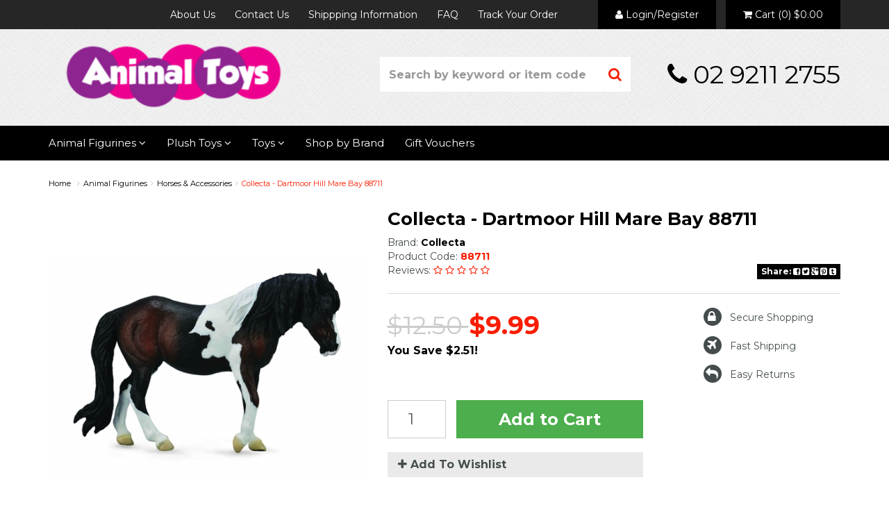

--- FILE ---
content_type: text/html; charset=utf-8
request_url: https://www.animaltoys.com.au/collecta-dartmoor-hill-mare-bay-88711
body_size: 31314
content:
<!DOCTYPE html>
<html lang="en">
<head>
<meta http-equiv="Content-Type" content="text/html; charset=utf-8"/>
<meta name="keywords" content="Collecta,Collecta - Dartmoor Hill Mare Bay 88711"/>
<meta name="description" content="Collecta - Dartmoor Hill Mare Bay 88711 - Collecta"/>
<meta name="viewport" content="width=device-width, initial-scale=1.0"/>
<meta property="og:image" content="/assets/full/CO88711.jpg?20240717065322"/>
<meta property="og:title" content="Buy Collecta - Dartmoor Hill Mare Bay 88711"/>
<meta property="og:site_name" content="Animal Toys "/>

<title>Buy Collecta - Dartmoor Hill Mare Bay 88711</title>
<link rel="canonical" href="https://www.animaltoys.com.au/collecta-dartmoor-hill-mare-bay-88711"/>
<link rel="shortcut icon" href="https://www.animaltoys.com.au/assets/favicon_logo.png"/>
<link class="theme-selector" rel="stylesheet" type="text/css" href="/assets/themes/2019-07-Skeletal-00346302/css/app.css?1724980956" media="all"/>
<link rel="stylesheet" type="text/css" href="/assets/themes/2019-07-Skeletal-00346302/css/style.css?1724980956" media="all"/>
<link rel="stylesheet" type="text/css" href="/assets/themes/2019-07-Skeletal-00346302/plugins/fancybox/jquery.fancybox.css?1724980956"/>

<link href='https://fonts.googleapis.com/css?family=Montserrat:400,700' rel='stylesheet' type='text/css'>
<!--[if lte IE 8]>
	<script src="https://oss.maxcdn.com/libs/html5shiv/3.7.0/html5shiv.js"></script>
	<script src="https://oss.maxcdn.com/libs/respond.js/1.3.0/respond.min.js"></script>
<![endif]-->
<!-- Begin: Script 92 -->
<script src="https://js.stripe.com/v3/"></script>
<!-- End: Script 92 -->
<!-- Begin: Script 100 -->
<meta name="google-site-verification" content="Bpo1y3dxvG2ysEClwIrZoWrdD1mxQ3vuya44HwCuwUI" />
<!-- End: Script 100 -->
<!-- Begin: Script 103 -->
<!-- Google tag (gtag.js) -->
<script async src="https://www.googletagmanager.com/gtag/js?id=G-Y53T44F0HS">
</script>
<script>
  window.dataLayer = window.dataLayer || [];
  function gtag(){dataLayer.push(arguments);}
  gtag('js', new Date());

  gtag('config', 'G-Y53T44F0HS');
</script>
<!-- End: Script 103 -->
<!-- Begin: Script 104 -->
<meta name="google-site-verification" content="_SBdxWyNnKVQqB3zTB8RnKylt5726lpG9yzPpPtu4-Q" />
<!-- End: Script 104 -->
<!-- Begin: Script 105 -->
<meta name="google-site-verification" content="pb8_l3S8KoVokA2xnkRia-GG9LeSlGbN5K4apCEcWLA" />
<!-- End: Script 105 -->

</head>
<body id="n_product">
<div class="wrapper-toplinks hidden-xs">
	<div class="container">
    	<div class="row">
        	<div class="col-xs-12">
            	<ul class="toplinks">
                	<li><a href="/about-us/">About Us</a></li><li><a href="/form/contact-us/">Contact Us</a></li><li><a href="/shipping-information/">Shippping Information</a></li><li><a href="/frequently-asked-questions/">FAQ</a></li><li><a href="https://www.animaltoys.com.au/_myacct/nr_track_order">Track Your Order</a></li>
                    <span nloader-content-id="Bu87-Q46vAmd9KIkx4o-TU96iOD_40rBhGgP6qfTrBs5eCwLnMUhTWYSshYJW5xyzuNdzk3akHSDPoFXvZnY5E" nloader-content="[base64]" nloader-data="[base64]"></span>
                        <li id="header-cart" class="btn-group toplink-acct"><a href="#" class="dropdown-toggle" data-toggle="dropdown" id="cartcontentsheader">
					<i class="fa fa-shopping-cart"></i> <span class="visible-lg visible-inline-lg">Cart</span> (<span rel="a2c_item_count">0</span>) <span rel="a2c_sub_total">
									$0.00
								</span>
				</a>
                    <ul class="dropdown-menu">
                        <li class="box" id="neto-dropdown">
                            <div class="body padding" id="cartcontents"></div>
                            <div class="footer"></div>
                        </li>
                    </ul>
                    </ul>
            </div>
        </div>
    </div>
</div>
<div class="wrapper-header">
	<div class="container">
        <div class="row">
            <div class="col-xs-12 col-sm-4 wrapper-logo">
                <a href="https://www.animaltoys.com.au" title="Animal Toys">
                    <img class="logo" src="/assets/website_logo.png" alt="Animal Toys"/>
                </a>
            </div>
            <div class="col-xs-12 col-sm-8 wrapper-search-phone">
            	<div class="wrapper-top-search">
                    <div class="header-search">
                        <form class="form-inline" name="productsearch" method="get" action="/">
                            <input type="hidden" name="rf" value="kw"/>
                            <div class="input-group">
                                <input class="form-control ajax_search" value="" id="name_search" autocomplete="off" name="kw" type="search" Placeholder="Search by keyword or item code" />
                                <span class="input-group-btn">
                                    <button type="submit" value="Search" class="btn btn-default"><i class="fa fa-search"></i></button>
                                </span>
                            </div>
                        </form>
                    </div>
				</div>
                <div class="wrapper-top-phone hidden-xs">
                	<i class="fa fa-phone"></i> 02 9211 2755
                </div>
            </div>
        </div>
	</div>
</div>
<div class="wrapper-nav">
	<div class="container">
    	<div class="row">
            <div class="col-xs-12">
                <div class="navbar navbar-default">
                    <div class="navbar-header">
                        <ul class="navigation-list list-inline visible-xs">
                             <li><a href="#" class="" id="collap1" data-parent="#thenav"><span class="icon"><i class="fa fa-reorder"></i></span><br>
                            Menu</a></li>
                            <li><a href="#" id="collap2" data-parent="#"><span class="icon"><i class="fa fa-gift"></i></span><br>
                            Products</a></li>
                            <li><a href="https://www.animaltoys.com.au/_mycart?tkn=cart&ts=1768838211535278"><span class="icon"><i class="fa fa-shopping-cart"></i></span><br>
                            Cart (<span rel="a2c_item_count">0</span>)</a></li>
                            <li><a href="/_myacct/"><span class="icon"><i class="fa fa-user"></i></span><br>
                            Account</a></li>
                        </ul>
                    </div>
                    <div class="navbar-collapse collapse navbar-responsive-collapse navbar-responsive-collapse1" id="navbar-responsive-collapse1">
                        <ul class="nav navbar-nav hidden-xs">
                            <li class="dropdown dropdown-hover"> <a href="https://www.animaltoys.com.au/animal-figurines/" class="dropdown-toggle">Animal Figurines <i class="fa fa-angle-down"></i></a>
                                            <ul class="dropdown-menu">
                                                    <li class=""> <a href="https://www.animaltoys.com.au/animal-figurines/birds/">Birds</a>
                                            
                                        </li><li class=""> <a href="https://www.animaltoys.com.au/animal-figurines/dinosaurs/">Dinosaurs</a>
                                            
                                        </li><li class=""> <a href="https://www.animaltoys.com.au/animal-figurines/farm-life/">Farm Life</a>
                                            
                                        </li><li class=""> <a href="https://www.animaltoys.com.au/animal-figurines/horses-accessories/">Horses & Accessories</a>
                                            
                                        </li><li class=""> <a href="https://www.animaltoys.com.au/animal-figurines/pets/">Pets</a>
                                            
                                        </li><li class=""> <a href="https://www.animaltoys.com.au/animal-figurines/sea-life/">Sea Life</a>
                                            
                                        </li><li class=""> <a href="https://www.animaltoys.com.au/animal-figurines/spiders-insects/">Spiders & Insects</a>
                                            
                                        </li><li class=""> <a href="https://www.animaltoys.com.au/animal-figurines/wild-animals/">Wild Animals</a>
                                            
                                        </li>
                                                </ul>
                                        </li><li class="dropdown dropdown-hover"> <a href="https://www.animaltoys.com.au/plush-toys/" class="dropdown-toggle">Plush Toys <i class="fa fa-angle-down"></i></a>
                                            <ul class="dropdown-menu">
                                                    <li class=""> <a href="https://www.animaltoys.com.au/plush-toys/australian-animals/">Australian Animals</a>
                                            
                                        </li><li class=""> <a href="https://www.animaltoys.com.au/plush-toys/baby-safe-plush-toys/">Baby Safe Plush Toys</a>
                                            
                                        </li><li class=""> <a href="https://www.animaltoys.com.au/plush-toys/birds/">Birds</a>
                                            
                                        </li><li class=""> <a href="https://www.animaltoys.com.au/plush-toys/cats/">Cats</a>
                                            
                                        </li><li class=""> <a href="https://www.animaltoys.com.au/plush-toys/dinosaurs/">Dinosaurs</a>
                                            
                                        </li><li class=""> <a href="https://www.animaltoys.com.au/plush-toys/dogs/">Dogs</a>
                                            
                                        </li><li class=""> <a href="https://www.animaltoys.com.au/plush-toys/farm-animals/">Farm Animals</a>
                                            
                                        </li><li class=""> <a href="https://www.animaltoys.com.au/plush-toys/puppets/">Puppets</a>
                                            
                                        </li><li class=""> <a href="https://www.animaltoys.com.au/plush-toys/teddy-bears/">Teddy Bears</a>
                                            
                                        </li><li class=""> <a href="https://www.animaltoys.com.au/plush-toys/water-creatures/">Water Creatures</a>
                                            
                                        </li><li class="dropdown dropdown-hover"> <a href="https://www.animaltoys.com.au/plush-toys/wild-animals/">Wild Animals</a>
                                            <ul class="dropdown-menu dropdown-menu-horizontal">
                                                    <li class=""> <a href="https://www.animaltoys.com.au/plush-toys/wild-animals/insects/">Insects</a>
                                            
                                        </li>
                                                </ul>
                                        </li>
                                                </ul>
                                        </li><li class="dropdown dropdown-hover"> <a href="https://www.animaltoys.com.au/toys/" class="dropdown-toggle">Toys <i class="fa fa-angle-down"></i></a>
                                            <ul class="dropdown-menu">
                                                    <li class=""> <a href="https://www.animaltoys.com.au/toys/art-craft/">Art & Craft</a>
                                            
                                        </li><li class=""> <a href="https://www.animaltoys.com.au/toys/baby-toddler-preschool-toys/">Baby, Toddler & Preschool Toys</a>
                                            
                                        </li><li class=""> <a href="https://www.animaltoys.com.au/bath-toys/">Bath Toys</a>
                                            
                                        </li><li class=""> <a href="https://www.animaltoys.com.au/toys/books/">Books</a>
                                            
                                        </li><li class=""> <a href="https://www.animaltoys.com.au/toys/construction-toys/">Construction Toys</a>
                                            
                                        </li><li class=""> <a href="https://www.animaltoys.com.au/toys/games/">Games</a>
                                            
                                        </li><li class=""> <a href="https://www.animaltoys.com.au/toys/musical-toys/">Musical Toys</a>
                                            
                                        </li><li class=""> <a href="https://www.animaltoys.com.au/toys/playsets/">Playsets</a>
                                            
                                        </li><li class=""> <a href="https://www.animaltoys.com.au/toys/puzzles/">Puzzles</a>
                                            
                                        </li><li class=""> <a href="https://www.animaltoys.com.au/toys/ride-on-toys/">Ride-On Toys</a>
                                            
                                        </li><li class=""> <a href="https://www.animaltoys.com.au/toys/science-discovery/">Science & Discovery</a>
                                            
                                        </li><li class=""> <a href="https://www.animaltoys.com.au/toys/wooden-toys/">Wooden Toys</a>
                                            
                                        </li>
                                                </ul>
                                        </li><li class=""> <a href="https://www.animaltoys.com.au/shop-by-brand/" >Shop by Brand </a>
                                            
                                        </li><li class=""> <a href="https://www.animaltoys.com.au/gift-vouchers/" >Gift Vouchers </a>
                                            
                                        </li>
                                 
                            </ul>
                        <ul class="nav navbar-nav visible-xs">
                        	<li><a href="/about-us/">About Us</a></li><li><a href="/form/contact-us/">Contact Us</a></li><li><a href="/shipping-information/">Shippping Information</a></li><li><a href="/frequently-asked-questions/">FAQ</a></li><li><a href="https://www.animaltoys.com.au/_myacct/nr_track_order">Track Your Order</a></li>
						
                    	</ul>
                    </div>
                    <div class="navbar-collapse collapse navbar-responsive-collapse navbar-responsive-collapse2" id="navbar-responsive-collapse2">
                    	<ul class="nav navbar-nav visible-xs" id="mob-menu">
                    	<li> <a data-toggle="collapse" data-parent="#mob-menu" href="#mob-menu-98" class="collapsed mob-drop">Animal Figurines</a>
										<ul id="mob-menu-98" class="panel-collapse collapse collapse-menu">
												<li class=""> <a href="https://www.animaltoys.com.au/animal-figurines/birds/">Birds</a>
                                            
                                        </li><li class=""> <a href="https://www.animaltoys.com.au/animal-figurines/dinosaurs/">Dinosaurs</a>
                                            
                                        </li><li class=""> <a href="https://www.animaltoys.com.au/animal-figurines/farm-life/">Farm Life</a>
                                            
                                        </li><li class=""> <a href="https://www.animaltoys.com.au/animal-figurines/horses-accessories/">Horses & Accessories</a>
                                            
                                        </li><li class=""> <a href="https://www.animaltoys.com.au/animal-figurines/pets/">Pets</a>
                                            
                                        </li><li class=""> <a href="https://www.animaltoys.com.au/animal-figurines/sea-life/">Sea Life</a>
                                            
                                        </li><li class=""> <a href="https://www.animaltoys.com.au/animal-figurines/spiders-insects/">Spiders & Insects</a>
                                            
                                        </li><li class=""> <a href="https://www.animaltoys.com.au/animal-figurines/wild-animals/">Wild Animals</a>
                                            
                                        </li>
											</ul>
										</li><li> <a data-toggle="collapse" data-parent="#mob-menu" href="#mob-menu-100" class="collapsed mob-drop">Plush Toys</a>
										<ul id="mob-menu-100" class="panel-collapse collapse collapse-menu">
												<li class=""> <a href="https://www.animaltoys.com.au/plush-toys/australian-animals/">Australian Animals</a>
                                            
                                        </li><li class=""> <a href="https://www.animaltoys.com.au/plush-toys/baby-safe-plush-toys/">Baby Safe Plush Toys</a>
                                            
                                        </li><li class=""> <a href="https://www.animaltoys.com.au/plush-toys/birds/">Birds</a>
                                            
                                        </li><li class=""> <a href="https://www.animaltoys.com.au/plush-toys/cats/">Cats</a>
                                            
                                        </li><li class=""> <a href="https://www.animaltoys.com.au/plush-toys/dinosaurs/">Dinosaurs</a>
                                            
                                        </li><li class=""> <a href="https://www.animaltoys.com.au/plush-toys/dogs/">Dogs</a>
                                            
                                        </li><li class=""> <a href="https://www.animaltoys.com.au/plush-toys/farm-animals/">Farm Animals</a>
                                            
                                        </li><li class=""> <a href="https://www.animaltoys.com.au/plush-toys/puppets/">Puppets</a>
                                            
                                        </li><li class=""> <a href="https://www.animaltoys.com.au/plush-toys/teddy-bears/">Teddy Bears</a>
                                            
                                        </li><li class=""> <a href="https://www.animaltoys.com.au/plush-toys/water-creatures/">Water Creatures</a>
                                            
                                        </li><li class="dropdown dropdown-hover"> <a href="https://www.animaltoys.com.au/plush-toys/wild-animals/">Wild Animals</a>
                                            <ul class="dropdown-menu dropdown-menu-horizontal">
                                                    <li class=""> <a href="https://www.animaltoys.com.au/plush-toys/wild-animals/insects/">Insects</a>
                                            
                                        </li>
                                                </ul>
                                        </li>
											</ul>
										</li><li> <a data-toggle="collapse" data-parent="#mob-menu" href="#mob-menu-105" class="collapsed mob-drop">Toys</a>
										<ul id="mob-menu-105" class="panel-collapse collapse collapse-menu">
												<li class=""> <a href="https://www.animaltoys.com.au/toys/art-craft/">Art & Craft</a>
                                            
                                        </li><li class=""> <a href="https://www.animaltoys.com.au/toys/baby-toddler-preschool-toys/">Baby, Toddler & Preschool Toys</a>
                                            
                                        </li><li class=""> <a href="https://www.animaltoys.com.au/bath-toys/">Bath Toys</a>
                                            
                                        </li><li class=""> <a href="https://www.animaltoys.com.au/toys/books/">Books</a>
                                            
                                        </li><li class=""> <a href="https://www.animaltoys.com.au/toys/construction-toys/">Construction Toys</a>
                                            
                                        </li><li class=""> <a href="https://www.animaltoys.com.au/toys/games/">Games</a>
                                            
                                        </li><li class=""> <a href="https://www.animaltoys.com.au/toys/musical-toys/">Musical Toys</a>
                                            
                                        </li><li class=""> <a href="https://www.animaltoys.com.au/toys/playsets/">Playsets</a>
                                            
                                        </li><li class=""> <a href="https://www.animaltoys.com.au/toys/puzzles/">Puzzles</a>
                                            
                                        </li><li class=""> <a href="https://www.animaltoys.com.au/toys/ride-on-toys/">Ride-On Toys</a>
                                            
                                        </li><li class=""> <a href="https://www.animaltoys.com.au/toys/science-discovery/">Science & Discovery</a>
                                            
                                        </li><li class=""> <a href="https://www.animaltoys.com.au/toys/wooden-toys/">Wooden Toys</a>
                                            
                                        </li>
											</ul>
										</li><li> <a href="https://www.animaltoys.com.au/shop-by-brand/">Shop by Brand</a>
										
										</li><li> <a href="https://www.animaltoys.com.au/gift-vouchers/">Gift Vouchers</a>
										
										</li>
							</ul>
                    </div>
                </div>
            </div>
        </div>
    </div>
</div>
<div class="wrapper-offer wrapper-offertop hidden-xs">
	<div class="container">
    	<div class="row">
        	
        </div>
    </div>
</div>
<div id="main-content" class="container" role="main">
	<div class="row">
<div class="col-xs-12">
	<ul class="breadcrumb">
		<li><a href="https://www.animaltoys.com.au">Home</a></li>
		<li><a href="/animal-figurines/">Animal Figurines</a></li><li><a href="/animal-figurines/horses-accessories/">Horses &amp; Accessories</a></li><li><a href="/collecta-dartmoor-hill-mare-bay-88711">Collecta - Dartmoor Hill Mare Bay 88711</a></li>
	</ul>
	<div class="row">
		<div class="col-sm-5">
			<div id="_jstl__images"><input type="hidden" id="_jstl__images_k0" value="template"/><input type="hidden" id="_jstl__images_v0" value="aW1hZ2Vz"/><input type="hidden" id="_jstl__images_k1" value="type"/><input type="hidden" id="_jstl__images_v1" value="aXRlbQ"/><input type="hidden" id="_jstl__images_k2" value="onreload"/><input type="hidden" id="_jstl__images_v2" value=""/><input type="hidden" id="_jstl__images_k3" value="content_id"/><input type="hidden" id="_jstl__images_v3" value="238"/><input type="hidden" id="_jstl__images_k4" value="sku"/><input type="hidden" id="_jstl__images_v4" value="CO88711"/><input type="hidden" id="_jstl__images_k5" value="preview"/><input type="hidden" id="_jstl__images_v5" value="y"/><div id="_jstl__images_r"><meta property="og:image" content=""/>

<div class="main-image text-center">
	<a href="/assets/full/CO88711.jpg?20240717065322" class=" fancybox" rel="product_images">
		<div class="zoom">
			<img src="/assets/thumbL/CO88711.jpg?20240717065322" rel="itmimgCO88711" alt="Collecta - Dartmoor Hill Mare Bay 88711" border="0" id="main-image" itemprop="image">
		</div>
	</a>
</div>
<div class="clear"></div><br />

<div class="clear"></div>
<div class="row">

</div></div></div>
		</div>
		<div class="col-sm-7">
			<div id="_jstl__header"><input type="hidden" id="_jstl__header_k0" value="template"/><input type="hidden" id="_jstl__header_v0" value="aGVhZGVy"/><input type="hidden" id="_jstl__header_k1" value="type"/><input type="hidden" id="_jstl__header_v1" value="aXRlbQ"/><input type="hidden" id="_jstl__header_k2" value="preview"/><input type="hidden" id="_jstl__header_v2" value="y"/><input type="hidden" id="_jstl__header_k3" value="sku"/><input type="hidden" id="_jstl__header_v3" value="CO88711"/><input type="hidden" id="_jstl__header_k4" value="content_id"/><input type="hidden" id="_jstl__header_v4" value="238"/><input type="hidden" id="_jstl__header_k5" value="onreload"/><input type="hidden" id="_jstl__header_v5" value=""/><div id="_jstl__header_r"><div class="row">
	<div itemscope itemtype="http:schema.org/Product" class="wrapper-product-title col-sm-12">
		<h1 itemprop="name">Collecta - Dartmoor Hill Mare Bay 88711</h1>
		
	</div>
</div></div></div>
            
            <div class="row row-prod-info">
            	<div class="col-xs-12">
                	<ul>
                    <li>
                     		<span>Brand:</span> 
                     		<a href="https://www.animaltoys.com.au/brand/collecta/">Collecta</a>
                     	</li>    
                    <li><span>Product Code:</span>  88711</li>    
                    </ul>
                </div>
                <div class="col-xs-12">
                	<div class="row">
                        <div class="col-xs-12 col-sm-12 col-md-8 col-lg-9">
                            <ul>
                            <li>
                                <span>Reviews: </span>
                                    <i class="fa fa-star-o"></i>
                                    <i class="fa fa-star-o"></i>
                                    <i class="fa fa-star-o"></i>
                                    <i class="fa fa-star-o"></i>
                                    <i class="fa fa-star-o"></i>
                                    </li>
                            </ul>
                        </div>
                        <div class="col-xs-12 col-sm-12 col-md-4 col-lg-3 wrap-share">
                            <div class="wrapper-share-button">
                                <a class="addthis_button btn btn-primary btn-xs" href="http://www.addthis.com/bookmark.php?v=300&amp;pubid=xa-5282cbb6476f74a0" target="_blank">
                                    <strong>Share: </strong>
                                    <i class="fa fa-facebook-square"></i> 
                                    <i class="fa fa-twitter-square"></i> 
                                    <i class="fa fa-google-plus-square"></i> 
                                    <i class="fa fa-pinterest-square"></i> 
                                    <i class="fa fa-tumblr-square"></i>
                                </a>
                            </div>	
                        </div>
                	</div>
                </div>
                <div class="col-xs-12">
                	<hr/>
                </div>
            </div>
            
            <div class="row">
            <div class="col-xs-12 col-sm-12 col-md-7">
            <div id="_jstl__pricing"><input type="hidden" id="_jstl__pricing_k0" value="template"/><input type="hidden" id="_jstl__pricing_v0" value="cHJpY2luZw"/><input type="hidden" id="_jstl__pricing_k1" value="type"/><input type="hidden" id="_jstl__pricing_v1" value="aXRlbQ"/><input type="hidden" id="_jstl__pricing_k2" value="preview"/><input type="hidden" id="_jstl__pricing_v2" value="y"/><input type="hidden" id="_jstl__pricing_k3" value="sku"/><input type="hidden" id="_jstl__pricing_v3" value="CO88711"/><input type="hidden" id="_jstl__pricing_k4" value="content_id"/><input type="hidden" id="_jstl__pricing_v4" value="238"/><input type="hidden" id="_jstl__pricing_k5" value="onreload"/><input type="hidden" id="_jstl__pricing_v5" value=""/><div id="_jstl__pricing_r"><div class="row row-padded">
	<div itemprop="offers" itemscope itemtype="http://schema.org/Offer" class="wrapper-pricing col-sm-12"> 
			<div class="productprice productpricetext" itemprop="price">
					<span>
						$12.50
					</span>  $9.99
				</div> 
				<div class="productsave">
						You Save $2.51!
					</div> 
				</div>
	</div>

<div id="zip-tagline" data-zm-widget="tagline"  data-zm-info="true" data-zm-tagline="<b>Buy Now. Pay Later. <i>with</i></b>&nbsp;" ></div><br><br></div></div>
			<form>
				
				
				</form>
			<div id="_jstl__buying_options"><input type="hidden" id="_jstl__buying_options_k0" value="template"/><input type="hidden" id="_jstl__buying_options_v0" value="YnV5aW5nX29wdGlvbnM"/><input type="hidden" id="_jstl__buying_options_k1" value="type"/><input type="hidden" id="_jstl__buying_options_v1" value="aXRlbQ"/><input type="hidden" id="_jstl__buying_options_k2" value="preview"/><input type="hidden" id="_jstl__buying_options_v2" value="y"/><input type="hidden" id="_jstl__buying_options_k3" value="sku"/><input type="hidden" id="_jstl__buying_options_v3" value="CO88711"/><input type="hidden" id="_jstl__buying_options_k4" value="content_id"/><input type="hidden" id="_jstl__buying_options_v4" value="238"/><input type="hidden" id="_jstl__buying_options_k5" value="onreload"/><input type="hidden" id="_jstl__buying_options_v5" value=""/><div id="_jstl__buying_options_r"><div class="extra-options">
	
	 
	

	
	
	
	<form class="buying-options">
		<input type="hidden" id="modelifDchCO88711" name="model" value="Collecta - Dartmoor Hill Mare Bay 88711">
		<input type="hidden" id="thumbifDchCO88711" name="thumb" value="/assets/thumb/CO88711.jpg?20240717065322">
		<input type="hidden" id="skuifDchCO88711" name="sku" value="CO88711">
		<div class="row btn-stack">
			<div class="col-xs-12 col-md-3 prod-qty">
				<input type="number" min="0" class="form-control qty" id="qtyifDchCO88711" name="qty" value="1" size="2"/>
			</div>
			<div class="col-xs-12 col-md-9 prod-btn">
				<button type="button" title="Add to Cart" class="addtocart btn btn-success btn-block btn-lg btn-loads" data-loading-text="<i class='fa fa-spinner fa-spin' style='font-size: 14px'></i>" rel="ifDchCO88711">Add to Cart</button>
				</div>
			<div class="col-xs-12 col-md-12 prod-wishlist">
				<div class="product-wishlist">
					<span nloader-content-id="K3pIxKaDa-EluctmvT8BOir5FIupVAl4zEHcOnHhNa4WEQhFzeDwF10hQlFhm80o2nlNweOGXm74GNY1CkqD9o" nloader-content="[base64]" nloader-data="[base64]"></span>
				</div>
			</div>
			</div>
	</form>

</div>

<!-- <div class="hidden">
	<div id="notifymodal" class="notifymodal">
		<div class="modal-header">
			<h4 class="modal-title">Notify me when back in stock</h4>
		</div>
		<div class="modal-body">
			<div class="form-group">
				<label>Your Name</label>
				<input placeholder="Jane Smith" name="from_name" id="from_name" type="text" class="form-control" value="">
			</div>
			<div class="form-group">
				<label>Your Email Address</label>
				<input placeholder="jane.smith@test.com.au" name="from" id="from" type="email" class="form-control" value="">
			</div>
		</div>
		<div class="modal-footer">
			<input class="btn btn-danger" type="button" onclick="$.fancybox.close(true)" data-dismiss="modal" value="Cancel">
			<input class="btn btn-success" type="button" value="Save My Details" onClick="javascript:$.addNotifyBackInStock('[CO88711]', '');$.fancybox.close(true)">
		</div>
	</div>
</div> -->
<div class="modal fade notifymodal" id="notifymodal">
	<div class="modal-dialog">
		<div class="modal-content">
			<div class="modal-header">
				<h4 class="modal-title">Notify me when back in stock</h4>
			</div>
			<div class="modal-body">
				<div class="form-group">
					<label>Your Name</label>
					<input placeholder="Jane Smith" name="from_name" id="from_name" type="text" class="form-control" value="">
				</div>
				<div class="form-group">
					<label>Your Email Address</label>
					<input placeholder="jane.smith@test.com.au" name="from" id="from" type="email" class="form-control" value="">
				</div>
			</div>
			<div class="modal-footer">
				<input class="btn btn-danger" type="button" data-dismiss="modal" value="Cancel">
				<input class="btn btn-success" type="button" data-dismiss="modal" value="Save My Details" onClick="javascript:$.addNotifyBackInStock('CO88711', '');">
			</div>
		</div><!-- /.modal-content -->
	</div>
</div></div></div>
			</div>
                <div class="col-xs-12 col-sm-12 col-md-4 col-md-offset-1 wrap-assurance">
                	<ul>
                    	<li><a href=""><span><i class="fa fa-lock">&nbsp;</i></span>Secure Shopping</a></li>
                        <li><a href="shipping-information"><span><i class="fa fa-plane">&nbsp;</i></span>Fast Shipping</a></li>
                        <li><a href="returns_policy"><span><i class="fa fa-reply">&nbsp;</i></span>Easy Returns</a></li>
                                            </ul>				
                </div>
			</div>
		</div>
	</div>
	<div class="row">
		<div class="col-xs-12">
			<br />
			
			
			<div class="tabbable" id="custom-tabs">
				<ul class="nav nav-tabs">
					<li class="active">
						<a href="#description" data-toggle="tab">Description</a>
					</li>
					<li>
						<a class="reviews" href="#reviews" data-toggle="tab">
							Reviews
							<i class="fa fa-star-o"></i>
							<i class="fa fa-star-o"></i>
							<i class="fa fa-star-o"></i>
							<i class="fa fa-star-o"></i>
							<i class="fa fa-star-o"></i>
							</a>
					</li>
				</ul>
				<div class="tab-content">
					<div class="tab-pane active" id="description">
						<div class="productdetails">
							<p>Collecta is one of the worlds largest makers of toy animal replicas.&nbsp; Collecta figurines are made from PVC and painted with non-toxic paint.</p>

<p>Item Size (L/W/H): 11.5 x 2.5 x 7.5 cm</p>

<p>Ages: 3+</p>

							(<span class="proddesc_sku" itemprop="productID">CO88711</span>)
						</div>
					</div>
				<div class="tab-pane" id="reviews">
					
					<h4>Be The First To Review This Product!</h4>
							<p>Help other Animal Toys users shop smarter by writing reviews for products you have purchased.</p>
							<p><a href="https://www.animaltoys.com.au/_myacct/write_review?item=CO88711" class="btn btn-default"><i class="fa fa-pencil-square-o"></i> Write a product review</a></p>
					</div><!--/.tab-pane-->
				</div><!--/.tab-content-->
			</div><!--/.tabbable-->
			
			
			
			
			
			
			<span nloader-content-id="3qBPbxp7kX8cTZN7zr6yvBo2yceUFkKeiM2qNBmudW4WASeDDoYZc5IuUNgMOf-FDppwQjliJWxX6ypYMwph2o" nloader-content="[base64]" nloader-data="[base64]"></span>
		</div><!--/.col-xs-12-->
	</div><!--/.row-->
</div><!--/.col-xs-12-->
</div><!--/.row--></div><!-- /.row -->
</div><!-- /#main-content -->
<div class="wrapper-offer hidden-xs">
	<div class="container">
    	<div class="row">
        	
        </div>
    </div>
</div>
<div class="wrapper-footer">
	<div class="container">
		<div class="row">
        	<div class="col-xs-12 col-sm-12 col-md-4 wrapper-newslet">
				<h4>Stay In Touch</h4>
				<p>Subscribe to our newsletter:</p>
				<form method="post" action="https://www.animaltoys.com.au/form/subscribe-to-our-newsletter/">
					<input type="hidden" name="list_id" value="1">
					<input type="hidden" name="opt_in" value="y">
					<div class="input-group">
						<input name="inp-email" class="form-control" type="email" value="" placeholder="Email Address" required/>
						<input name="inp-submit" type="hidden" value="y" />
						<input name="inp-opt_in" type="hidden" value="y" />
						<span class="input-group-btn">
							<input class="btn btn-info" type="submit" value="Subscribe" data-loading-text="<i class='fa fa-spinner fa-spin' style='font-size: 14px'></i>"/>
						</span>
					</div>
				</form>
				<ul class="list-inline list-social">
					<li><a href="https://www.animaltoys.com.au/form/contact-us/" target="_blank"><i class="fa fa-envelope"></i></a></li>
					</ul>
			</div>
			<div class="col-xs-12 col-sm-12 col-md-7 col-md-offset-1">
				<div class="row">
					<div class="col-xs-12 col-sm-4">
								<h4>Service</h4>
								<ul class="nav nav-pills nav-stacked">
									<li><a href="/_myacct"><i class="fa fa-angle-right"></i> My Account</a></li><li><a href="/_myacct/nr_track_order"><i class="fa fa-angle-right"></i> Track Order</a></li><li><a href="/_myacct/warranty"><i class="fa fa-angle-right"></i> Resolution Centre</a></li>
								</ul>
							</div><div class="col-xs-12 col-sm-4">
								<h4>About Us</h4>
								<ul class="nav nav-pills nav-stacked">
									<li><a href="/about-us/"><i class="fa fa-angle-right"></i> About Us</a></li><li><a href="/form/contact-us/"><i class="fa fa-angle-right"></i> Contact Us</a></li>
								</ul>
							</div><div class="col-xs-12 col-sm-4">
								<h4>Information</h4>
								<ul class="nav nav-pills nav-stacked">
									<li><a href="/frequently-asked-questions/"><i class="fa fa-angle-right"></i> FAQ</a></li><li><a href="/how-to-order/"><i class="fa fa-angle-right"></i> How to Order</a></li><li><a href="/shipping-information/"><i class="fa fa-angle-right"></i> Shipping Information</a></li><li><a href="/returns-policy/"><i class="fa fa-angle-right"></i> Returns Policy</a></li><li><a href="/payment-policy/"><i class="fa fa-angle-right"></i> Payment Policy</a></li><li><a href="/privacy-policy/"><i class="fa fa-angle-right"></i> Privacy Policy</a></li><li><a href="/website-terms-of-use/"><i class="fa fa-angle-right"></i> Terms and Conditions</a></li>
								</ul>
							</div>
				</div>
			</div>
		</div>
		<div class="row">
			<div class="col-xs-12">
				<hr />
			</div>
		</div>
		<div class="row">
			<div class="col-xs-12 text-center">
				<ul class="list-inline"><li>
								<div class="payment-icon-container">
									<div class="payment-icon payment-icon-americanexpress"></div>
								</div>
							</li>
						
						
						
						
						
						
						
						
						
						
						
						
						<li>
								<div class="payment-icon-container">
									<div class="payment-icon payment-icon-mastercard"></div>
								</div>
							</li>
						
						
						
						
						
						
						
						
						<li>
								<div class="payment-icon-container">
									<div class="payment-icon payment-icon-visa"></div>
								</div>
							</li>
						
						
						
						
						
						
						
						
						
						
						
						
						
						
						
						
						
						<li>
								<div class="payment-icon-container">
									<div class="payment-icon payment-icon-paypal"></div>
								</div>
							</li></ul>
			</div>

		</div>
        <div class="row">
        	<div class="col-sm-12 text-center">
				<address>
					Copyright &copy; 2026 Animal Toys<br/>
				</address>
			</div>
        </div>
	</div>
</div>
<!-- Required Neto Scripts - DO NOT REMOVE -->
<script type="text/javascript" src="/assets/js/util.js"></script>
<script type="text/javascript" src="/assets/themes/2019-07-Skeletal-00346302/js/jquery.min.js?1724980956"></script>
<script type="text/javascript" src="/assets/themes/2019-07-Skeletal-00346302/plugins/fancybox/jquery.fancybox.pack.js?1724980956"></script>
<script type="text/javascript" src="//assets.netostatic.com/ecommerce/6.354.1/assets/js/common/webstore/main.js"></script>
<script type="text/javascript" src="/assets/themes/2019-07-Skeletal-00346302/js/bootstrap.min.js?1724980956"></script>
<script type="text/javascript" src="/assets/themes/2019-07-Skeletal-00346302/js/custom.js?1724980956"></script>
<!-- Plugin Scripts -->
<script type="text/javascript" src="/assets/themes/2019-07-Skeletal-00346302/plugins/jquery_ui/js/jquery-ui-1.8.18.custom.min.js?1724980956"></script>
<script type="text/javascript" src="/assets/themes/2019-07-Skeletal-00346302/plugins/jcarousel/js/jquery.jcarousel.min.js?1724980956"></script>
<script type="text/javascript" src="//s7.addthis.com/js/300/addthis_widget.js#pubid=xa-5282cbb6476f74a0" async></script>

		<script>
			(function( NETO, $, undefined ) {
				NETO.systemConfigs = {"isLegacyCartActive":"1","currencySymbol":"$","siteEnvironment":"production","defaultCart":"legacy","asyncAddToCartInit":"1","dateFormat":"dd/mm/yy","isCartRequestQueueActive":0,"measurePerformance":0,"isMccCartActive":"0","siteId":"N069321","isMccCheckoutFeatureActive":0};
			}( window.NETO = window.NETO || {}, jQuery ));
		</script>
		<!-- Ajax Loading -->
	<script type="text/javascript" language="javascript">
		$(document).ready(function() {
			$.product_variationInit({
				'loadtmplates': ['_buying_options', '_images','_header','_pricing'],
				'fns' : {
					'onLoad' : function () {
						$('.addtocart').button("loading");
					},
					'onReady' : function () {
						$('.addtocart').button("reset");
					},
				}
			});
		});
	</script>
	<script type="text/javascript" src="/assets/themes/2019-07-Skeletal-00346302/plugins/zoom/jquery.zoom-min.js?1724980956"></script>
		<script type="text/javascript">
		$(document).ready(function(){
			$('.zoom').zoom({url: '/assets/full/CO88711.jpg?20240717065322'});
			$(".btn-add").click(function() {
				$(".tabbable > ul > li.active").removeClass("active");
				$(".shipping").addClass("active");
				$(".tab-content > div.active").removeClass("active");
				$("#shipreturns").addClass("active");
			});
		});
	</script>
<!-- Analytics - DO NOT REMOVE -->
<!-- Begin: Script 103 -->
<script>
    const ga4PageType = "product";
    const ga4PageFunnelValue = "";
    const ga4FunnelURL = `${ga4PageFunnelValue ? window.location.protocol + "//" + window.location.host + ga4PageFunnelValue : window.location}`;
    const ga4ProductList = document.querySelectorAll(".ga4-product");
    const ga4SetReferrerURL = () => {
        let ga4ReferrerURL = document.referrer ? new URL(document.referrer) : document.referrer;
        let ga4WebstoreURL = `${window.location.protocol}//${window.location.host}`;
        if (`${ga4ReferrerURL}`.includes("mycart")) {
            let ga4CartFunc = ga4ReferrerURL.searchParams.get("fn");
            if(ga4CartFunc === "payment" || ga4CartFunc === "quote") {
                return `${ga4WebstoreURL}/purchase/confirmation.html`;
            } else {
                return `${ga4WebstoreURL}/purchase/shopping_cart.html`;
            }
        } else {
            return `${ga4ReferrerURL}`;
        }
    }

    let ga4ProductArr = [];
    gtag('event', 'page_view', {
        page_title: document.title,
        page_location: ga4FunnelURL,
        page_referrer: ga4SetReferrerURL()
    });

    if (ga4ProductList.length) {
        ga4ProductList.forEach((el) => {
            if (el instanceof HTMLElement) {
                const { id, name, index, listname, affiliation, brand, category, price, currency, url } = el.dataset;
                el.closest('.thumbnail')
                 .querySelectorAll(`a[href='${url}']`)
                  .forEach((anchor) => {
                    anchor.addEventListener('click', (anchorEvent) => {
                        anchorEvent.preventDefault();
                        gtag('event', 'select_item', {
                            item_list_id: '',
                            item_list_name: listname,
                            items: [
                            {
                                item_id: id,
                                item_name: name,
                                index: index,
                                item_list_name: listname,
                                affiliation: affiliation,
                                item_brand: brand,
                                item_category: category,
                                price: price,
                                currency: currency
                            }
                            ]
                        });
                        setTimeout(() => {
                            document.location = url;
                        }, 500)
                    });
                });
                ga4ProductArr.push({
                    item_id: id,
                    item_name: name,
                    index: index,
                    item_list_name: listname,
                    affiliation: affiliation,
                    item_brand: brand,
                    item_category: category,
                    price: price,
                    currency: currency,
                })
            }
        })
    }

    if (ga4PageType === "product"){
        gtag('event', 'view_item', {
            currency: 'AUD',
            items: [{
                item_id: 'CO88711',
                item_name: `Collecta - Dartmoor Hill Mare Bay 88711`,
                affiliation: `Animal Toys`,
                item_brand: `Collecta`,
                price: parseFloat('9.99'),
                currency: 'AUD'
            }],
            value: parseFloat('9.99')
        });
    }
    if (ga4PageType === "category"){
        gtag('event', 'view_item_list', {
          items: [...ga4ProductArr],
          item_list_name: `Horses & Accessories`,
          item_list_id: ''
        });
    }
    if (ga4PageType === "search"){
        gtag('event', 'search', {
          search_term: ``
        });
        gtag('event', 'view_item_list', {
          items: [...ga4ProductArr],
          item_list_name: `Search - `,
          item_list_id: 'webstore_search'
        });
    }
    if (ga4PageType === "checkout" && ga4PageFunnelValue === "/purchase/shopping_cart.html"){
        gtag('event', 'view_cart', {
            currency: 'AUD',
            items: [...ga4CartItems],
            value: parseFloat(''),
            page_location: ga4FunnelURL,
            page_referrer: ga4SetReferrerURL()
        });
    }
    if (ga4PageType === "checkout" && ga4PageFunnelValue === "/purchase/confirmation.html"){
        gtag('event', 'begin_checkout', {
          currency: 'AUD',
          items: [...ga4CartItems],
          value: parseFloat('<span nloader-content-id="wvFa_SNkFblkIbfqpMZgQgKZ876GbqtF0wrhxcd7lqA" nloader-content="gW_QtkABmy3dbJE2HZdPQcfZCl3mM2URXBL7fWjRvaI"></span>'),
          page_location: ga4FunnelURL,
          page_referrer: ga4SetReferrerURL()
        });
    }

    const ga4MapProduct = (product) => ({
        item_id: product.SKU ? product.SKU : product.parent_sku,
        item_name: product.name,
        affiliation: `Animal Toys`,
        item_brand: product.brand,
        item_category: product.category_name,
        item_variant: product.specifics,
        price: product.price,
        currency: 'AUD',
        quantity: product.qty
    })
    const ga4AddToCart = () => {
        const product = $.getLastItemAdded()
        gtag('event', 'add_to_cart', {
            currency: 'AUD',
            items: [{
                ...ga4MapProduct(product)
            }],
            value: product.price
        });
    }
    const ga4AddMultiToCart = () => {
        $.getLastItemsAdded().forEach((product) => {
            gtag('event', 'add_to_cart', {
                currency: 'AUD',
                items: [{
                    ...ga4MapProduct(product)
                }],
                value: product.price
            });
        })
    }
    const ga4RemoveFromCart = () => {
        const product = $.getLastItemRemoved()
        gtag('event', 'remove_from_cart', {
            currency: 'AUD',
            items: [{
                ...ga4MapProduct(product)
            }],
            value: product.price
        });
    }

    if (ga4PageFunnelValue != "/purchase/confirmation.html"){
        nAddItemCallbacks.push(ga4AddToCart);
        nAddMultiItemsCallbacks.push(ga4AddMultiToCart);
        nRemoveItemCallbacks.push(ga4RemoveFromCart)
    }
</script>
<!-- End: Script 103 -->

<!-- IF ?npurpose=facebook Show scripts for facebook -->
<div class="npopup" style=""> <a href="javascript:void(0);" class="npopup-btn-close"></a>
    <div class="npopup-body">
    </div>
</div>
<div class="nactivity"></div>

</body>
</html>

--- FILE ---
content_type: text/plain; charset=utf-8
request_url: https://www.animaltoys.com.au/ajax/ajax_loader
body_size: 439
content:
^NETO^SUCCESS^NSD1;#2|$10|csrf_token$96|3e9d50bf5fb70a64496a22f65e82a98afb2d3cc3%2C4f66cb954608d6a88481dc08de1777b52a927ec4%2C1768838214$12|rtn_contents#3|$86|3qBPbxp7kX8cTZN7zr6yvBo2yceUFkKeiM2qNBmudW4WASeDDoYZc5IuUNgMOf-FDppwQjliJWxX6ypYMwph2o$0|$86|Bu87-Q46vAmd9KIkx4o-TU96iOD_40rBhGgP6qfTrBs5eCwLnMUhTWYSshYJW5xyzuNdzk3akHSDPoFXvZnY5E$199|%3Cli class%3D%22toplink-acct topmyacct%22%3E%3Ca href%3D%22https%3A%2F%2Fwww.animaltoys.com.au%2F_myacct%2Flogin%22%3E%3Ci class%3D%22fa fa-user%22%3E%3C%2Fi%3E Login%2FRegister%3C%2Fa%3E%3C%2Fli%3E$86|K3pIxKaDa-EluctmvT8BOir5FIupVAl4zEHcOnHhNa4WEQhFzeDwF10hQlFhm80o2nlNweOGXm74GNY1CkqD9o$225|%3Ca class%3D%22wishlist_toggle btn btn-default btn-block%22 rel%3D%22CO88711%22%3E%3Cspan class%3D%22add%22 rel%3D%22wishlist_textCO88711%22%3E%3Ci class%3D%22fa fa-plus%22%3E%3C%2Fi%3E Add To Wishlist%3C%2Fspan%3E%3C%2Fa%3E

--- FILE ---
content_type: text/plain; charset=utf-8
request_url: https://www.animaltoys.com.au/ajax/addtocart?proc=ShowItem&showparentname=
body_size: 414
content:
^NETO^SUCCESS^NSD1;#5|$9|cartitems@0|$10|csrf_token$96|b6107a398599d3e6d810e34a49f9964b0afa7665%2Cdc98a6c471a7e941286222bc0babd3790e753ffe%2C1768838213$15|discountmessage$0|$8|lastitem#0|$5|total#10|$11|checkouturl$69|https%3A%2F%2Fwww.animaltoys.com.au%2F_mycart%3Fts%3D1768838213471210$14|discount_total$1|0$11|grand_total$0|$10|item_count$0|$16|product_discount$0|$13|product_total$0|$13|shipping_cost$1|0$17|shipping_discount$0|$15|shipping_method$0|$14|shipping_total$1|0